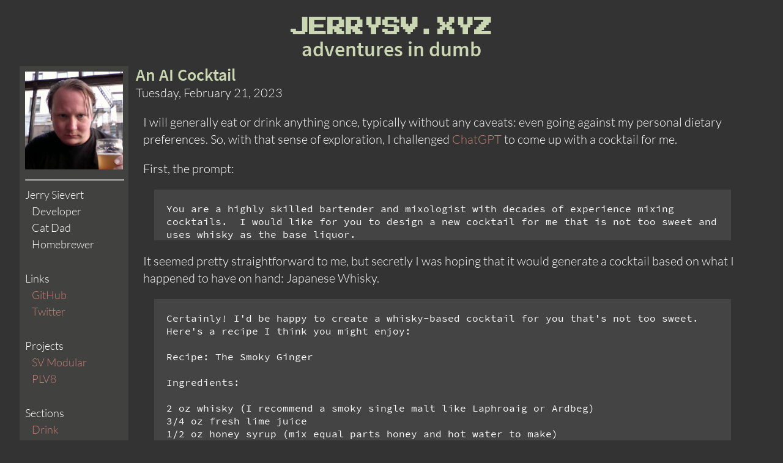

--- FILE ---
content_type: text/html; charset=utf-8
request_url: https://jerrysv.xyz/blog/ai-cocktail.html
body_size: 2520
content:
<!DOCTYPE html>
<html lang="en">
  <head>
    <base href="/">
    <meta name="viewport" content="width=device-width, initial-scale=1">
    <link href="https://twitter.com/jerrysievert" rel="me">
    <link href="https://github.com/JerrySievert" rel="me">
    <link rel="stylesheet" href="/css/site.css">
    <title>jerrysv.yxz - An AI Cocktail</title>
  </head>
  <body>
    <div class="container-one">
      <h1 class="center headline"><a href="/" class="home">JERRYSV.XYZ</a></h1>
      <h2 class="center subhead">adventures in dumb</h2>
    </div>
<div class="container-menu">
  <div class="side">
<div class="sidebar">
  <img src="/images/avatar.png" width="100%" max-width="8em" alt="Jerry Sievert">
  <hr>
  <span class="me">Jerry Sievert</span>
  <ul>
    <li>Developer</li>
    <li>Cat Dad</li>
    <li>Homebrewer</li>
  </ul>
  <br>
  <span class="links">Links</span>
  <ul>
    <li><a href="https://github.com/JerrySievert" rel="noreferrer" target="_new">GitHub</a></li>
    <li><a href="https://twitter.com/JerrySievert" rel="noreferrer" target="_new">Twitter</a></li>
  </ul>
  <br>
  <span class="projects">Projects</span>
  <ul>
    <li><a href="https://svmodular.com/" rel="noreferrer" target="_new">SV Modular</a></li>
    <li><a href="https://github.com/plv8/plv8" rel="noreferrer" target="_new">PLV8</a></li>
  </ul>
  <br>
  <span class="sections">Sections</span>
  <ul>
    <li><a href="/section/Drink/index.html">Drink</a></li>
  </ul>
</div>

  </div>
  <div class="content">
<h3>An AI Cocktail</h3>
<span class="date">Tuesday, February 21, 2023</span>
<div>
<p>I will generally eat or drink anything once, typically without any caveats: even going against my personal dietary preferences.  So,
with that sense of exploration, I challenged <a href="https://chat.openai.com/">ChatGPT</a> to come up with a cocktail for me.</p>
<p>First, the prompt:</p>
<pre><code>You are a highly skilled bartender and mixologist with decades of experience mixing cocktails.  I would like for you to design a new cocktail for me that is not too sweet and uses whisky as the base liquor.
</code></pre>
<p>It seemed pretty straightforward to me, but secretly I was hoping that it would generate a cocktail based on what I happened to have on
hand: Japanese Whisky.</p>
<pre><code>Certainly! I&#39;d be happy to create a whisky-based cocktail for you that&#39;s not too sweet. Here&#39;s a recipe I think you might enjoy:

Recipe: The Smoky Ginger

Ingredients:

2 oz whisky (I recommend a smoky single malt like Laphroaig or Ardbeg)
3/4 oz fresh lime juice
1/2 oz honey syrup (mix equal parts honey and hot water to make)
1/2 oz ginger liqueur
1 dash of Angostura bitters
Ginger beer (to top)
Lime wedge (for garnish)

Directions:

In a cocktail shaker, combine the whisky, lime juice, honey syrup, ginger liqueur, and bitters. Fill the shaker with ice and shake vigorously for about 10 seconds.
Strain the cocktail into a Collins glass filled with fresh ice.
Top the cocktail with ginger beer and garnish with a lime wedge.
Enjoy!
This cocktail has a smoky, spicy flavor that is balanced by the sweetness of the honey syrup and the tanginess of the lime juice. The ginger beer adds a refreshing effervescence that complements the flavors of the other ingredients. If you prefer a stronger ginger flavor, you can also muddle a few slices of fresh ginger in the cocktail shaker before adding the other ingredients.

I hope you enjoy The Smoky Ginger! Let me know if you have any questions or if there&#39;s anything else I can do for you.
</code></pre>
<p>It looks interesting, but not quite what I had in mind.  I don&#39;t tend to keep peated whisky around, and it wasn&#39;t quite what I was looking for.
Time to hit it with a new request.</p>
<pre><code>I would rather not use a smokey scotch.  how about a Japanese whiskey, and a new cocktail that has not been invited yet?
</code></pre>
<p>I screwed up and created two issues: whisky vs whiskey, and &quot;invited&quot;.  But, it was still willing to indulge me and spit
out a whole new recipe.</p>
<pre><code>Sure, I&#39;d be happy to create a cocktail for you using Japanese whiskey! Japanese whiskey has a unique flavor profile that can work well in many different types of cocktails. Here&#39;s a recipe for a new cocktail that I think you might enjoy:

Recipe: The Rising Sun

Ingredients:

2 oz Japanese whiskey (I recommend Suntory Toki or Nikka From the Barrel)
1 oz yuzu juice
1/2 oz simple syrup
1/2 oz yellow chartreuse
1 dash of orange bitters
Edible gold flakes (for garnish)
Directions:

In a cocktail shaker, combine the Japanese whiskey, yuzu juice, simple syrup, chartreuse, and bitters. Fill the shaker with ice and shake vigorously for about 10 seconds.
Strain the cocktail into a chilled coupe glass.
Sprinkle a small amount of edible gold flakes on top of the cocktail for a shimmering, festive touch.
Enjoy!
This cocktail has a bright, citrusy flavor from the yuzu juice, which is a Japanese citrus fruit that&#39;s similar to lemon or lime. The chartreuse adds a subtle herbal note, while the orange bitters provide a hint of bitterness to balance the sweetness of the simple syrup. The Japanese whiskey provides a smooth, mellow base that ties everything together. The edible gold flakes are purely for presentation and can be omitted if you prefer.

I hope you enjoy The Rising Sun! Let me know if you have any questions or if there&#39;s anything else I can do for you.
</code></pre>
<p>I&#39;m not so sure about the name, but except for the edible gold flakes, this should be an easy test.  Two quick trips later, and I had
yuzu juice, the orange bitters, Japanese whisky (Toki, actually, it was cheapest), and yellow chartreuse.</p>
<p>I followed the directions, minus the gold, and poured into my beaker.</p>
<p><img src="/images/ai-cocktail.png" alt="a beaker filled with a cocktail with a shaker on the right"></p>
<p>Sure, not exactly the best glass, but the flavors still came forward.  It was actually quite a decent cocktail.  The next time I make it,
these are the changes I would make:</p>
<ul>
<li>replace some of the yuzu with sake</li>
<li>lower the amount of yuzu by 1/4</li>
</ul>
<p>I think this would elevate an interesting cocktail into something that is even better for my palate.</p>

</div>

</div>
    <div style="margin-bottom: 6em;"></div>
  </body>
</html>


--- FILE ---
content_type: text/css; charset=utf-8
request_url: https://jerrysv.xyz/css/site.css
body_size: 1512
content:

@font-face {
  font-family: 'Press Start 2P';
  font-style: normal;
  font-weight: 400;
  src: local(''),
       url('../fonts/press-start-2p-v9-latin-regular.woff2') format('woff2'), /* Chrome 26+, Opera 23+, Firefox 39+ */
       url('../fonts/press-start-2p-v9-latin-regular.woff') format('woff'); /* Chrome 6+, Firefox 3.6+, IE 9+, Safari 5.1+ */
}

/* source-code-pro-300 - latin */
@font-face {
  font-family: 'Source Code Pro';
  font-style: normal;
  font-weight: 300;
  src: local(''),
       url('../fonts/source-code-pro-v14-latin-300.woff2') format('woff2'), /* Chrome 26+, Opera 23+, Firefox 39+ */
       url('../fonts/source-code-pro-v14-latin-300.woff') format('woff'); /* Chrome 6+, Firefox 3.6+, IE 9+, Safari 5.1+ */
}
/* source-code-pro-regular - latin */
@font-face {
  font-family: 'Source Code Pro';
  font-style: normal;
  font-weight: 400;
  src: local(''),
       url('../fonts/source-code-pro-v14-latin-regular.woff2') format('woff2'), /* Chrome 26+, Opera 23+, Firefox 39+ */
       url('../fonts/source-code-pro-v14-latin-regular.woff') format('woff'); /* Chrome 6+, Firefox 3.6+, IE 9+, Safari 5.1+ */
}

/* source-sans-pro-600 - latin */
@font-face {
  font-family: 'Source Sans Pro';
  font-style: normal;
  font-weight: 600;
  src: local(''),
       url('../fonts/source-sans-pro-v14-latin-600.woff2') format('woff2'), /* Chrome 26+, Opera 23+, Firefox 39+ */
       url('../fonts/source-sans-pro-v14-latin-600.woff') format('woff'); /* Chrome 6+, Firefox 3.6+, IE 9+, Safari 5.1+ */
}

/* lato-300 - latin */
@font-face {
  font-family: 'Lato';
  font-style: normal;
  font-weight: 300;
  src: local(''),
       url('../fonts/lato-v17-latin-300.woff2') format('woff2'), /* Chrome 26+, Opera 23+, Firefox 39+ */
       url('../fonts/lato-v17-latin-300.woff') format('woff'); /* Chrome 6+, Firefox 3.6+, IE 9+, Safari 5.1+ */
}

body {
  background-color: #333333;
  font-family: Lato, Georgia, Palatino, serif;
  color: #fefefe;
  margin: 0 auto;
  font-size: 20px;
  line-height: 1.4em;
  width: 95%;
}

h1, h2, h3, h4, h5 {
  font-family: 'Source Sans Pro', sans-serif;
  font-weight: 600;
  color: #cbd6b2;
}

h1, h2, h3, h4, h5, p {
  padding: 0;
}

h1 {
  margin-top: 0em;
  margin-bottom: 0.2em;
  font-size: 2.5em;
  line-height: 1em;
  color: #cbd6b2;
}

h2 {
  font-size: 1.4em;
  -webkit-margin-before: 0;
  -webkit-margin-after: 0.4em;
}

h3 {
  font-size: 1.4em;
  margin-bottom: 0.1em;
  padding-bottom: 0em;
}

h4 {
  font-size: 1.2em;
  margin-bottom: 0.1em;
}

h5 {
  font-size: 1.1em;
  margin-bottom: 0.1em;
}

a {
  color: #C17C74;
  margin: 0;
  padding: 0;
  text-decoration: none;
  vertical-align: baseline;
}

a:hover {
  text-decoration: none;
  color: #C17C74;
}

a:visited {
  text-decoration: none;
}

ul, ol {
  list-style-type: none;
  padding: 0;
  margin: 0;
  margin-left: 0.6em;
}

li {
  line-height: 1.5em;
}

li ul, li ul {
  margin-left: 0.5em;
}

ul, ol {
  font-size: 1em;
  line-height: 1.5em;
}

p {
  margin-left: 0.6em;
  padding-bottom: 0em;
  margin-bottom: 0.6em;
}

pre {
  overflow: scroll;
  max-width: 90%;
  white-space: pre-wrap;
  line-height: 1em;
  background-color: #444;
  margin-left: 1.5em;
  padding-left: 1em;
  padding-top: 1em;
}

code {
  font-family: Source Code Pro, Consolas, Monaco, Andale Mono, monospace;
  font-size: 0.8em;
}

aside {
  display: block;
  float: right;
  width: 390px;
}

blockquote {
  border-left: 0.5em solid #eee;
  margin-left: 5%;
  padding-left: 2em;
}

blockquote cite {
  font-size: 0.8em;
  line-height: 1.2em;
  color: #bfbfbf;
}

blockquote cite:before {
  content: '\2014 \00A0';
}

blockquote p {
  color: #666;
  max-width: 90%;
}

blockquote p:first-child::first-letter {
  font-size: 1em !important;
}

hr {
  width: 100%;
  color: #999;
}

table {
  margin-top: 1em;
  margin-left: 1.5em;
  margin-right: 0.2em;
  width: 100%;
  font-size: 0.8em;
  border: 1px solid #333;
  color: #222;
}

th {
  border-bottom: 1px solid #333;
  padding-left: 1.4em;
}

td {
  margin: 0;
  padding-left: 8px;
  padding-right: 8px;
  border: none;
}

tr:nth-child(even) {
  background-color: #eee;
}

tr:nth-child(odd) {
  background-color: white;
}

textarea {
  min-height: 20em;
  padding: 0.6em 1.5em;
  max-width: 85%;
  margin-left: 1.5em;
  width: 85%;
}

input {
  padding: 0.5em 1em;
  margin-left: 1.5em;
  width: 85%;
}

label {
  display: block;
  width: 10em;
  float: left;
  margin-top: 1em;
}

fieldset {
  margin: 0 auto;
  width: 25em;
}

button {
  margin-top: 2em;
  height: 2em;
  margin-bottom: 1em;
}

.bigger {
  font-size: 1.5em;
}

.center {
  text-align: center;
}

.middle {
  margin: 0 auto;
}

.headline {
  padding-top: 1em;
  font-family: 'Press Start 2P', 'Source Sans Pro', sans-serif;
  font-size: 1.5em;
}

.subhead {
  font-size: 1.7em;
}

.hidden {
  visibility: hidden;
  display: none;
}

.container-one {
  display: block;
  margin: 0 auto;
}

.container-two, .container-two-inline {
  display: grid;
  grid-template-columns: 50% 50%;
}

.container-three {
  display: grid;
  grid-template-columns: 33% 34% 33%;
}

.container-six {
  display: grid;
  grid-template-columns: repeat(6, 1fr);
  grid-gap: 2em;
  grid-auto-rows: minmax(115px, auto);
  padding-left: 2em;
  padding-right: 2em;
  width: 700px;
}

.container-five {
  display: grid;
  grid-template-columns: 20% 20% 20% 20% 20%;
  grid-gap: 1em;
  grid-auto-rows: minmax(140px, auto);
  width: 92%;
}

.container-menu {
  display: grid;
  grid-template-columns: 8em auto;
  grid-gap: 1em;
}

.content {
  margin-left: 0.5em;
}

.content h3 {
  margin-top: 0;
}

.side {
  padding: 0.5em;
  margin-top: 0em;
  background-color: #414140;
  width: 100%;
  font-size: 0.9em;
}

.menu {
  background-color: #414140;
  width: 100%;
}

.home {
  color: #cbd6b2;
}

#desktop-nav {
  visibility: visible;
}

#mobile-nav {
  visibility: hidden;
}
/*
@media screen and (max-width: 659px) {
  .container-two {
    display: block;
  }

  .container-three {
    display: block;
  }

  .container-six {
    display: block;
  }

  .container-five {
    display: block;
  }


  .container-recipe {
    display: block;
  }

  .container-data {
    display: block;
  }

  .container-menu {
    display: block;
  }

  .sidebar {
    display: grid;
    grid-template-columns: 8em auto;
  }

  #desktop-nav {
    visibility: hidden;
    display: none;
  }

  #mobile-nav {
    visibility: visible;
  }
}
*/
